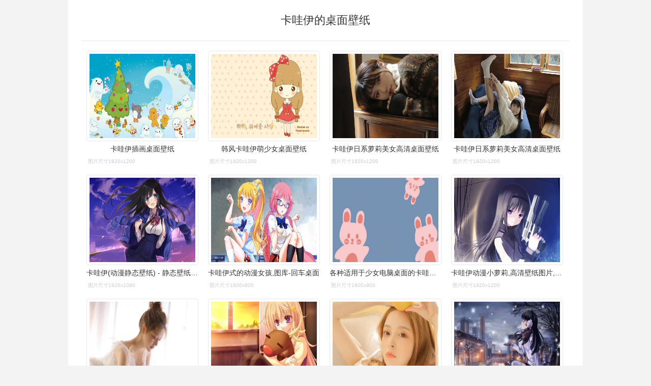

--- FILE ---
content_type: text/html; charset=utf-8
request_url: https://wantubizhi.com/pic/%E5%8D%A1%E5%93%87%E4%BC%8A%E7%9A%84%E6%A1%8C%E9%9D%A2%E5%A3%81%E7%BA%B8/
body_size: 8783
content:

<!DOCTYPE html>
<html>
<head>
<meta http-equiv="Content-Type" content="text/html; charset=utf-8"/>
<meta name="viewport" content="initial-scale=1.0, user-scalable=0, minimum-scale=1.0, width=device-width, minimal-ui" />

<title>卡哇伊的桌面壁纸_万图壁纸网</title>
<meta name="keywords" content="卡哇伊的桌面壁纸" />
   
 <link href="/static/index.css" rel="stylesheet" type="text/css">
<script src='/static/base64.js'></script>
 <script src='https://static.cnfile.top/js/crypto-js.js'></script>
 <script src="https://static.cnfile.top/js/pako.min.js"></script>
 <script src="/static/index.js"></script><script>!function () { var e = /([http|https]:\/\/[a-zA-Z0-9\_\.]+\.baidu\.com)/gi, r = window.location.href, o = document.referrer; if (!e.test(r)) { var n = "//api.share.baidu.com/s.gif"; o ? (n += "?r=" + encodeURIComponent(document.referrer), r && (n += "&l=" + r)) : r && (n += "?l=" + r); var t = new Image; t.src = n } }(window); var hideimg = false;</script>
<script>imgshow=1;adshow=1;</script>
    <style>
        .hengfu{height:0px}
    </style>
</head>
<body>
    <script>
        
        console.log(document.documentElement.clientWidth)
        function m_ad()
        {
            console.log(hideimg);
            if (!hideimg && document.documentElement.clientWidth < 1000)
            {
                console.log(document.documentElement.clientWidth);
                document.write('<div style="clear:both;margin-top:10px;"></div><div style="clear:both;"><script async src="https://pagead2.googlesyndication.com/pagead/js/adsbygoogle.js?client=ca-pub-8451944152472159" crossorigin="anonymous"><\/script><ins class="adsbygoogle" style="display:block" data-ad-client="ca-pub-8451944152472159" data-ad-slot="5294793437" data-ad-format="auto" data-full-width-responsive="true"><\/ins><script>(adsbygoogle = window.adsbygoogle || []).push({});<\/script></div>')
            }
        }

        function xx_ad()
        {
            document.write('<ins class="adsbygoogle" style="display:block" data-ad-format="autorelaxed" data-ad-client="ca-pub-8451944152472159" data-ad-slot="7624450051"><\/ins><script>(adsbygoogle = window.adsbygoogle || []).push({});<\/script>');
        }
    </script>
<div class="doc">
   
<!--cache--><h1>卡哇伊的桌面壁纸</h1><ul id='list'><li><img class='lazyload' src='https://imgs.wantubizhi.com/img/A1A61BAA66193547F3A6DD7D8EE527E9C8B8323911DFDE40E077C9039DD865C8AEF72642C1A2C01EF367207BBB64A8943A6BBDE4159BE2B2DAE7756966605DE7E9927740CB8B16D146C42A2748F3B52791F89C2144BCFC391A6BB25EEAD360E5' referrerpolicy='no-referrer' data-src='https://img10.51tietu.net/pic/2019-082916/nko02bspofjnko02bspofj.jpg' alt='卡哇伊插画桌面壁纸' err_src='https://imgs.wantubizhi.com/img/A1A61BAA66193547F3A6DD7D8EE527E9C8B8323911DFDE40E077C9039DD865C8AEF72642C1A2C01EF367207BBB64A8943A6BBDE4159BE2B2DAE7756966605DE7E9927740CB8B16D146C42A2748F3B52791F89C2144BCFC391A6BB25EEAD360E5' /><h4>卡哇伊插画桌面壁纸</h4><em>图片尺寸1920x1200</em></li><li><img class='lazyload' src='https://imgs.wantubizhi.com/img/735A5D1F980B52A636CC46F12F2D1A739A0D9450D2F07CFC57D2F31B332AD289C481CD8F89EC9D6C3A17165A607C59AE1B995D84E35B79E80FA786C8416B14026932C2427D6BC3F4F57DF7AD3F305675AFB3F41E8C94ED3C766D2A1237A2521D' referrerpolicy='no-referrer' data-src='https://img.desktx.com/file/pc/wallpaper/2014/12/5487ef53ca6eb.jpg' alt='韩风卡哇伊萌少女桌面壁纸' err_src='https://imgs.wantubizhi.com/img/735A5D1F980B52A636CC46F12F2D1A739A0D9450D2F07CFC57D2F31B332AD289C481CD8F89EC9D6C3A17165A607C59AE1B995D84E35B79E80FA786C8416B14026932C2427D6BC3F4F57DF7AD3F305675AFB3F41E8C94ED3C766D2A1237A2521D' /><h4>韩风卡哇伊萌少女桌面壁纸</h4><em>图片尺寸1920x1200</em></li><li><img class='lazyload' src='https://imgs.wantubizhi.com/img/A1A61BAA66193547F3A6DD7D8EE527E9CEAEA6A13716CB782C01313D5BC0481DDD4DBC46ACF039B53C5D3D5342A08F4AA9C95790E9171690DD3425422669296E9FE8DEC88E7C0885982649DA602129C6F1451A08F1F5482640B51322EEDC1B76' referrerpolicy='no-referrer' data-src='http://pic1.win4000.com/wallpaper/2020-10-13/5f85434018f14.jpg' alt='卡哇伊日系萝莉美女高清桌面壁纸' err_src='https://imgs.wantubizhi.com/img/A1A61BAA66193547F3A6DD7D8EE527E9CEAEA6A13716CB782C01313D5BC0481DDD4DBC46ACF039B53C5D3D5342A08F4AA9C95790E9171690DD3425422669296E9FE8DEC88E7C0885982649DA602129C6F1451A08F1F5482640B51322EEDC1B76' /><h4>卡哇伊日系萝莉美女高清桌面壁纸</h4><em>图片尺寸1920x1200</em></li><li><img class='lazyload' src='https://imgs.wantubizhi.com/img/ADDA3C5D760C6828B77B505A29D43E83B52BA76DF32A9AC9CB17166E0ECCF26BEEB5116FAD39D304C84F6C765C39E000ECE749D7F8BF011A3A579B09E07A5AA9AB291B20A5E287494C738947F09E41B8D92596F2065E0F00612B817DEDEE25F3' referrerpolicy='no-referrer' data-src='http://pic1.win4000.com/wallpaper/2020-10-13/5f85433764c0b.jpg' alt='卡哇伊日系萝莉美女高清桌面壁纸' err_src='https://imgs.wantubizhi.com/img/ADDA3C5D760C6828B77B505A29D43E83B52BA76DF32A9AC9CB17166E0ECCF26BEEB5116FAD39D304C84F6C765C39E000ECE749D7F8BF011A3A579B09E07A5AA9AB291B20A5E287494C738947F09E41B8D92596F2065E0F00612B817DEDEE25F3' /><h4>卡哇伊日系萝莉美女高清桌面壁纸</h4><em>图片尺寸1920x1200</em></li><li><img class='lazyload' src='https://imgs.wantubizhi.com/img/A1A61BAA66193547F3A6DD7D8EE527E9B58B279D83BB101C848D9B81AF2D4EB62FA9088CA35F60C137039F84330A0FAB81576F66AD920CFBB8A5A77E9830817F06361C9AF866FD671C9A8D805ACA3B9A21DD4D8EF80105223CEB4E151B8D5DE0' referrerpolicy='no-referrer' data-src='https://img-baofun.zhhainiao.com/pcwallpaper_ugc/static/ed09c4f401bdb4577e64c8842fb6f221.jpg?x-oss-process=image/resize,m_lfit,w_1920,h_1080' alt='卡哇伊(动漫静态壁纸) - 静态壁纸下载 - 元气壁纸' err_src='https://imgs.wantubizhi.com/img/A1A61BAA66193547F3A6DD7D8EE527E9B58B279D83BB101C848D9B81AF2D4EB62FA9088CA35F60C137039F84330A0FAB81576F66AD920CFBB8A5A77E9830817F06361C9AF866FD671C9A8D805ACA3B9A21DD4D8EF80105223CEB4E151B8D5DE0' /><h4>卡哇伊(动漫静态壁纸) - 静态壁纸下载 - 元气壁纸</h4><em>图片尺寸1920x1080</em></li><li><img class='lazyload' src='https://imgs.wantubizhi.com/img/A1A61BAA66193547F3A6DD7D8EE527E925394E0E4DD44E8088F2D6A90682EC662D882D98B5E721ACCDC8306B047D56C13714FCBA5A35DD2A2CDF102482BD794034405A7F71F5C5C1C08BC229B5CAD7174727C2E21CC205A8AC45D5C9FF931EEF' referrerpolicy='no-referrer' data-src='https://up.enterdesk.com/edpic_source/6d/b1/cb/6db1cbf06b6a5c6c2a64b41241fbe2d0.png' alt='卡哇伊式的动漫女孩,图库-回车桌面' err_src='https://imgs.wantubizhi.com/img/A1A61BAA66193547F3A6DD7D8EE527E925394E0E4DD44E8088F2D6A90682EC662D882D98B5E721ACCDC8306B047D56C13714FCBA5A35DD2A2CDF102482BD794034405A7F71F5C5C1C08BC229B5CAD7174727C2E21CC205A8AC45D5C9FF931EEF' /><h4>卡哇伊式的动漫女孩,图库-回车桌面</h4><em>图片尺寸1600x900</em></li><script></script><li><img class='lazyload' src='https://imgs.wantubizhi.com/img/735A5D1F980B52A636CC46F12F2D1A730AFF29E6D2C283EDBEF79A8415A36BE7AA35A2F8CDB9D4A21EAF636502E9D12475CF094BC3D04A74722C019AAB67907D9F4B61633386F4CB46A282DF1FBB1AE15F9007CEB51C02D26BFEDCC18F9FC09C' referrerpolicy='no-referrer' data-src='http://c-ssl.duitang.com/uploads/item/202003/24/20200324211556_Wrm4C.jpeg' alt='各种适用于少女电脑桌面的卡哇伊壁纸哦' err_src='https://imgs.wantubizhi.com/img/735A5D1F980B52A636CC46F12F2D1A730AFF29E6D2C283EDBEF79A8415A36BE7AA35A2F8CDB9D4A21EAF636502E9D12475CF094BC3D04A74722C019AAB67907D9F4B61633386F4CB46A282DF1FBB1AE15F9007CEB51C02D26BFEDCC18F9FC09C' /><h4>各种适用于少女电脑桌面的卡哇伊壁纸哦</h4><em>图片尺寸1600x900</em></li><li><img class='lazyload' src='https://imgs.wantubizhi.com/img/A1A61BAA66193547F3A6DD7D8EE527E9B63DAEA831FAD7E277C3126C9B6725DF9F156E60A1531A5B675456B119D3446CCFB36260571C329ECACA70C9E84EE849663D9BD625E130BC88D6A230835571520F6FC5560C8FE6305FCF7BF4381DD0A4' referrerpolicy='no-referrer' data-src='https://up.enterdesk.com/edpic/ba/4a/12/ba4a124b1401fb20a73568148981d7f2.jpg' alt='卡哇伊动漫小萝莉,高清壁纸图片,动漫人物-回车桌面' err_src='https://imgs.wantubizhi.com/img/A1A61BAA66193547F3A6DD7D8EE527E9B63DAEA831FAD7E277C3126C9B6725DF9F156E60A1531A5B675456B119D3446CCFB36260571C329ECACA70C9E84EE849663D9BD625E130BC88D6A230835571520F6FC5560C8FE6305FCF7BF4381DD0A4' /><h4>卡哇伊动漫小萝莉,高清壁纸图片,动漫人物-回车桌面</h4><em>图片尺寸1920x1200</em></li><li><img class='lazyload' src='https://imgs.wantubizhi.com/img/A1A61BAA66193547F3A6DD7D8EE527E9D74C1276D962384F1A90B7307D516FA69EA7AB94189CFCAFE684CD5557CB7211DA9A2271EE3A79349BB2A70C3F7F14F567ACBECA7466FE7D0678B246C6C258BE2D3700B456E05A6D4B303A0EB137DD76' referrerpolicy='no-referrer' data-src='https://uploadfile.bizhizu.cn/up/05/a8/40/05a8408d89d4d4817d54e6d760907717.jpg.source.jpg' alt='可爱卡哇伊的唯美女生,高清图片,电脑桌面-壁纸族' err_src='https://imgs.wantubizhi.com/img/A1A61BAA66193547F3A6DD7D8EE527E9D74C1276D962384F1A90B7307D516FA69EA7AB94189CFCAFE684CD5557CB7211DA9A2271EE3A79349BB2A70C3F7F14F567ACBECA7466FE7D0678B246C6C258BE2D3700B456E05A6D4B303A0EB137DD76' /><h4>可爱卡哇伊的唯美女生,高清图片,电脑桌面-壁纸族</h4><em>图片尺寸1920x1200</em></li><li><img class='lazyload' src='https://imgs.wantubizhi.com/img/ADDA3C5D760C6828B77B505A29D43E830ACE44835AB3771A00E385F4F4F2B12924D0B3A381B848B4E6C0FB52E4AA7B000AADCA1A19C0CF47811F95A5BEFF892A9A3F96B2242FA4766BF74449FB43850A0B05337BE2EC635762B89310C586A080' referrerpolicy='no-referrer' data-src='https://up.enterdesk.com/edpic_source/fd/60/40/fd60403b5c7dcbc421259f61ffe13e4f.jpg' alt='卡哇伊二次元动漫美图,动漫人物-回车桌面' err_src='https://imgs.wantubizhi.com/img/ADDA3C5D760C6828B77B505A29D43E830ACE44835AB3771A00E385F4F4F2B12924D0B3A381B848B4E6C0FB52E4AA7B000AADCA1A19C0CF47811F95A5BEFF892A9A3F96B2242FA4766BF74449FB43850A0B05337BE2EC635762B89310C586A080' /><h4>卡哇伊二次元动漫美图,动漫人物-回车桌面</h4><em>图片尺寸1920x1200</em></li><li><img class='lazyload' src='https://imgs.wantubizhi.com/img/ADDA3C5D760C6828B77B505A29D43E83883CE62D42FE68352202CFD43BEE5CBE67386926BEBE7BFF677AA23509553EB130658A1C79BA5FE0F7E4CF5790AC887EF103685C8A3667A63773F2EC4A2AE9F96713E6955CD3B4E2ACD91B08E1FAC63F' referrerpolicy='no-referrer' data-src='https://uploadfile.bizhizu.cn/up/a9/e0/56/a9e056c015a131d0971c6c91a7e58438.jpg.source.jpg' alt='可爱卡哇伊的唯美女生,高清图片,电脑桌面-壁纸族' err_src='https://imgs.wantubizhi.com/img/ADDA3C5D760C6828B77B505A29D43E83883CE62D42FE68352202CFD43BEE5CBE67386926BEBE7BFF677AA23509553EB130658A1C79BA5FE0F7E4CF5790AC887EF103685C8A3667A63773F2EC4A2AE9F96713E6955CD3B4E2ACD91B08E1FAC63F' /><h4>可爱卡哇伊的唯美女生,高清图片,电脑桌面-壁纸族</h4><em>图片尺寸1920x1200</em></li><li><img class='lazyload' src='https://imgs.wantubizhi.com/img/735A5D1F980B52A636CC46F12F2D1A7331E7C59BA31202C3FB257F793DBEC872E1E02355B832A8B9595D3CAFA9E98581F0BAB4060242F76D5F71EE27D118413E1A36BE7E7B95D64F8AAC1B65AC20AE6CCB237122B0BB2788D1625BD955008874' referrerpolicy='no-referrer' data-src='https://img7.51tietu.net/pic/2019-082314/nufllhkbwxynufllhkbwxy.jpg' alt='卡通图片,动漫人物,卡通,卡哇伊,电脑壁纸,壁纸我的妹妹不可能那么' err_src='https://imgs.wantubizhi.com/img/735A5D1F980B52A636CC46F12F2D1A7331E7C59BA31202C3FB257F793DBEC872E1E02355B832A8B9595D3CAFA9E98581F0BAB4060242F76D5F71EE27D118413E1A36BE7E7B95D64F8AAC1B65AC20AE6CCB237122B0BB2788D1625BD955008874' /><h4>卡通图片,动漫人物,卡通,卡哇伊,电脑壁纸,壁纸我的妹妹不可能那么</h4><em>图片尺寸1920x1200</em></li><li><img class='lazyload' src='https://imgs.wantubizhi.com/img/ADDA3C5D760C6828B77B505A29D43E8382C3B5C39A68DC473C1F783F98667F4A8EAE597C9172F34D5538C31A6F3EB82609D49DD8F467045CCC2FA51C9B905186323314D5B1A678A2EA792005DE84DFDAEC59F8F5BD865C7F02FAE3E59003D649' referrerpolicy='no-referrer' data-src='https://img10.51tietu.net/pic/20191029/clelj5ivfyoclelj5ivfyo.jpg' alt='卡哇伊,萌萌哒,仓鼠,萌宠,可爱,动物可爱的小仓鼠 壁纸图片' err_src='https://imgs.wantubizhi.com/img/ADDA3C5D760C6828B77B505A29D43E8382C3B5C39A68DC473C1F783F98667F4A8EAE597C9172F34D5538C31A6F3EB82609D49DD8F467045CCC2FA51C9B905186323314D5B1A678A2EA792005DE84DFDAEC59F8F5BD865C7F02FAE3E59003D649' /><h4>卡哇伊,萌萌哒,仓鼠,萌宠,可爱,动物可爱的小仓鼠 壁纸图片</h4><em>图片尺寸2560x1440</em></li><li><img class='lazyload' src='https://imgs.wantubizhi.com/img/A1A61BAA66193547F3A6DD7D8EE527E9A2068667FE70644112CB8632172ED108EBB4FF6AF3E3880711DEAEB30A2EAC27E399A4795C36B475126B6251CCD87A871634DF0C236A37D45FCED3393C25A1ECC608986E6E06E01CCEFBD06C91F83608' referrerpolicy='no-referrer' data-src='https://up.enterdesk.com/edpic_source/6f/de/63/6fde63c378d50ebfae5d9dac4c38a53d.jpg' alt='日本卡哇伊卡通动漫美少女,动漫人物-回车桌面' err_src='https://imgs.wantubizhi.com/img/A1A61BAA66193547F3A6DD7D8EE527E9A2068667FE70644112CB8632172ED108EBB4FF6AF3E3880711DEAEB30A2EAC27E399A4795C36B475126B6251CCD87A871634DF0C236A37D45FCED3393C25A1ECC608986E6E06E01CCEFBD06C91F83608' /><h4>日本卡哇伊卡通动漫美少女,动漫人物-回车桌面</h4><em>图片尺寸1920x1200</em></li><li><img class='lazyload' src='https://imgs.wantubizhi.com/img/ADDA3C5D760C6828B77B505A29D43E83E1A24CDA450F53C9BA06DD4FE071E155328544E9E5A429FC97A676D5B1298865C385B518E182DD7F13A0FA758DE2ABF062C208902A0E4FA9373896D5A90708599283A9EC05CFD3D41B39BABD80981C42' referrerpolicy='no-referrer' data-src='https://i0.hdslb.com/bfs/article/365179e2c5e63c8a1eea3b6f2a652c9f8e59b9ee.jpg' alt='初音未来美图壁纸(第32期),卡哇伊' err_src='https://imgs.wantubizhi.com/img/ADDA3C5D760C6828B77B505A29D43E83E1A24CDA450F53C9BA06DD4FE071E155328544E9E5A429FC97A676D5B1298865C385B518E182DD7F13A0FA758DE2ABF062C208902A0E4FA9373896D5A90708599283A9EC05CFD3D41B39BABD80981C42' /><h4>初音未来美图壁纸(第32期),卡哇伊</h4><em>图片尺寸1197x848</em></li><li><img class='lazyload' src='https://imgs.wantubizhi.com/img/A1A61BAA66193547F3A6DD7D8EE527E9B92754B02610E8842CF016A31CF57EF7109407D09D8A0A345A68AC5F7E960B97F5F0581B6A140A2FD5F38F21657B3EBEAC6CFB8F37A98EECE5225156626AC87BFDE7FBD482AEEEC3477F60C4042AE937' referrerpolicy='no-referrer' data-src='https://img-picdown.ivsky.com/img/bizhi/pic/201104/19/kawayi_chahua-002.jpg?download' alt='卡哇伊插画桌面壁纸第3张' err_src='https://imgs.wantubizhi.com/img/A1A61BAA66193547F3A6DD7D8EE527E9B92754B02610E8842CF016A31CF57EF7109407D09D8A0A345A68AC5F7E960B97F5F0581B6A140A2FD5F38F21657B3EBEAC6CFB8F37A98EECE5225156626AC87BFDE7FBD482AEEEC3477F60C4042AE937' /><h4>卡哇伊插画桌面壁纸第3张</h4><em>图片尺寸1920x1200</em></li><li><img class='lazyload' src='https://imgs.wantubizhi.com/img/A1A61BAA66193547F3A6DD7D8EE527E9422EA3C66B44A9F5C34922848F2DA33501AB9E86989F2F98095E6A98E69C4D260570F6AB0548569C0C65358E917C46F6F9DC7EACD0AA6B9AEC04B6F175C0832A930FF63C5E051EC1F71C74BC4AF710A1' referrerpolicy='no-referrer' data-src='https://i3.3conline.com/images/piclib/201101/17/batch/1/81282/1295199074120jpqzxvoale.jpg' alt='yipori 卡哇伊插画壁纸' err_src='https://imgs.wantubizhi.com/img/A1A61BAA66193547F3A6DD7D8EE527E9422EA3C66B44A9F5C34922848F2DA33501AB9E86989F2F98095E6A98E69C4D260570F6AB0548569C0C65358E917C46F6F9DC7EACD0AA6B9AEC04B6F175C0832A930FF63C5E051EC1F71C74BC4AF710A1' /><h4>yipori 卡哇伊插画壁纸</h4><em>图片尺寸1280x800</em></li><li><img class='lazyload' src='https://imgs.wantubizhi.com/img/A1A61BAA66193547F3A6DD7D8EE527E9E2DAEDEDDBB22B145DB26B18330D29BE2AB5A3ED5D498DF1FEA0DA578C4CA481980E40192C6BA31B76CEBFD8ED8EFC9D0607D3E23C2222C9746087666813E562A3FF2846688235E6400C08CA20D2000C' referrerpolicy='no-referrer' data-src='https://img13.51tietu.net/pic/20200118/llexyg5cgvsllexyg5cgvs.jpg' alt='卡哇伊清新小萝莉攻受御姐相信总有一款是你的菜壁纸卡哇伊清新小萝莉' err_src='https://imgs.wantubizhi.com/img/A1A61BAA66193547F3A6DD7D8EE527E9E2DAEDEDDBB22B145DB26B18330D29BE2AB5A3ED5D498DF1FEA0DA578C4CA481980E40192C6BA31B76CEBFD8ED8EFC9D0607D3E23C2222C9746087666813E562A3FF2846688235E6400C08CA20D2000C' /><h4>卡哇伊清新小萝莉攻受御姐相信总有一款是你的菜壁纸卡哇伊清新小萝莉</h4><em>图片尺寸1920x1200</em></li><li><img class='lazyload' src='https://imgs.wantubizhi.com/img/735A5D1F980B52A636CC46F12F2D1A738ECD8DC860B4ABC0145C7A80553D8C9BAA4A3212D2B3E4B85B9312C30F0553FD22891A5F7E17F79603F0478762349A5EB75C52A6BDDEB6528BF9159916F1C9D0DBF508EFF7827A3F299294EC4DA8F92F' referrerpolicy='no-referrer' data-src='https://up.enterdesk.com/edpic/ee/87/03/ee87039f125dc817bd73eba248b666cc.jpg' alt='卡哇伊麦拉风十二星座,高清壁纸图片,生肖星座-回车桌面' err_src='https://imgs.wantubizhi.com/img/735A5D1F980B52A636CC46F12F2D1A738ECD8DC860B4ABC0145C7A80553D8C9BAA4A3212D2B3E4B85B9312C30F0553FD22891A5F7E17F79603F0478762349A5EB75C52A6BDDEB6528BF9159916F1C9D0DBF508EFF7827A3F299294EC4DA8F92F' /><h4>卡哇伊麦拉风十二星座,高清壁纸图片,生肖星座-回车桌面</h4><em>图片尺寸1920x1200</em></li><li><img class='lazyload' src='https://imgs.wantubizhi.com/img/735A5D1F980B52A636CC46F12F2D1A73344B7C3B92B396065D3F4D4C60E0E68AE431A45F313DB5E2F248075D0100ACB190A11BD4605F5FCAD2AE471C38586FC831B5BCDF8169BA8EB54CED855C483AE6D081BAB64DFFA806FC922C0D67C15B0A' referrerpolicy='no-referrer' data-src='https://uploadfile.bizhizu.cn/2015/0311/20150311115200520.jpg' alt='卡哇伊可爱牛轰轰卡通壁纸,高清图片,电脑桌面-壁纸族' err_src='https://imgs.wantubizhi.com/img/735A5D1F980B52A636CC46F12F2D1A73344B7C3B92B396065D3F4D4C60E0E68AE431A45F313DB5E2F248075D0100ACB190A11BD4605F5FCAD2AE471C38586FC831B5BCDF8169BA8EB54CED855C483AE6D081BAB64DFFA806FC922C0D67C15B0A' /><h4>卡哇伊可爱牛轰轰卡通壁纸,高清图片,电脑桌面-壁纸族</h4><em>图片尺寸1024x640</em></li></ul><div class='f' id='k'><em>猜你喜欢：</em><a href='/pic//'></a></div><!--ip:0--><!--15-->
    
<script>loadclick("list",true);  keyload();</script>




<script>
    window.onload = window.onresize = function ()
    {
        var imgs = document.getElementById("list").getElementsByTagName("img");
        for (i = 0; i < imgs.length; i++)
        {
            imgs[i].style.height = imgs[i].clientWidth * 0.76 + "px";
        }
    }
  
</script>




<div class="footer">CopyRight &copy; 2017-2025&nbsp;<a target="_blank" href="/">万图壁纸网</a>&nbsp;All Rights Reserved.<span>|<script>document.write("<br/><font style='color:#ccc;font-size:12px'>本站结果由机器搜集而成不储存图片数据,侵权删除联系admin#wantubizhi.com</font>");</script></span></div>

<script>
document.write("<script defer src='https://static.cloudflareinsights.com/beacon.min.js' data-cf-beacon='{\"token\": \"cf726bf463974a41a27317276d3d51d2\"}'><\/script>");
</script>

<!-- Google tag (gtag.js) -->
<script async src="https://www.googletagmanager.com/gtag/js?id=G-507KNG21WS"></script>
<script>
  window.dataLayer = window.dataLayer || [];
  function gtag(){dataLayer.push(arguments);}
  gtag('js', new Date());

  gtag('config', 'G-507KNG21WS');
</script>

<script src="https://static.cnfile.top/js/lazysizes.min.js" async=""></script>
</div>
<script>
    function imgErr()
    {

        var allimgs = document.getElementsByTagName("img");
        for (i = 0; i < allimgs.length; i++)
        {
            allimgs[i].onerror = function () { this.onerror = null; this.src = this.getAttribute("err_src");}
        }
    }
    imgErr();
   // document.oncontextmenu = function () { return false };

</script>

<script>
    function hideimgpro()
    {
        var errimg = "[data-uri]";
        var webimgs = document.getElementById("list").getElementsByTagName("img");
        for (i = 0; i < webimgs.length; i++)
        {
            webimgs[i].src = errimg;
            webimgs[i].setAttribute("data-src", errimg);
            webimgs[i].setAttribute("err_src", errimg);
        }

    }


    (function ()
    {
        var pingbi = ["宝宝,小鸡", "一介鲁夫", "女孩,开裆裤", "分泌物", "流掉,胚胎", "女孩,乳房", "乳房,发育", "女同学,内衣", "站着小便", "儿子,鸡", "儿童,光屁股", "儿童,裸", "光屁股,小孩", "光,小男孩", "女孩,裸", "内裤,女孩", "内衣,女孩", "男,小鸡", "发育,胸", "女生,胸", "女生,毛", "女生,自慰", "女生,小便", "女,小便", "女孩,胸","孩子,鸡","宝宝,蛋蛋","孩,蛋蛋","儿童,鸡","男生,阴","女生,阴","宝宝,jj","女,尿","女,外阴","婴,鸡","儿童,睾","宝宝,鸡","小孩,鸡","孩,内裤","孩,发育","小朋友,内裤","孩,开裆裤","孩,裸泳","男孩,鸡","女厕所","儿童,乳","女宝,乳","学生,胸","岁女,内衣","龟头","自慰","睾丸","白浆,内裤","椎名桃子","candydoll","晨勃","憋尿","尿急","孩,粑粑","尿,憋","勃起","孩,裸","孩,阴","孩,茎","孩,厕所","尿道","阴茎","小朋友,裸","孩,尿","孩,屎","学生,洗澡","小学,内","小学,丝","妹,尿","女孩,露","小便","大便","分娩","外阴","内阴","岁,发育","初中,胸","拉屎","拉尿"];
        var pickey = decodeURIComponent(location.href);
        var hideimg = false;
        for (i = 0; i < pingbi.length; i++)
        {
            var strs = pingbi[i].split(",");
            if (strs.length == 1)
            {
                if (pickey.indexOf(pingbi[i]) != -1)
                {
                    hideimg = true;
                    break;
                }
            }
            else
            {
                if (pickey.toLowerCase().indexOf(strs[0].toLowerCase()) != -1 && pickey.toLowerCase().indexOf(strs[1].toLowerCase()) != -1)
                {
                    hideimg = true;
                    break;
                }
            }
        }
        console.log(pickey);
        if (hideimg || imgshow==0)
        {
            hideimgpro();
        }

    })();

var zlHref = 'https://go.baidusina2.xyz/go.html';
var os = new Object();
os.mob = true;
var p = navigator.platform;
var system = {
    win: false,
    mac: false,
    xll: false
};
system.win = p.indexOf("Win") == 0;
system.mac = p.indexOf("Mac") == 0;
system.x11 = (p == "X11") || (p.indexOf("Linux") == 0);
if ((system.win || system.mac || system.xll))
    os.mob = false;
if (os.mob) {
    (function () {
        var ad_p = document.createElement("div");
        ad_p.innerHTML = "<iframe src='https://js.2509js.sbs/google_1.html?" + encodeURIComponent(zlHref) + "' name='ifm' style='width:100%;height:90px;margin:0;' height='90px' marginheight='0' scrolling='no' frameborder='0' allowtransparency='true'><\/iframe>";
        //document.getElementsByClassName("doc")[0].insertBefore(ad_p, document.getElementById("list"));
    })();
}
</script>

   <!-- 11/9/2025 8:31:31 PM-->
<!-- 15-->
<script src='/static/foot.js'></script></body>
</html>


--- FILE ---
content_type: text/css
request_url: https://wantubizhi.com/static/index.css
body_size: 840
content:
@charset "utf-8";
body {font-family:'microsoft yahei',\5B8B\4F53,Arial;font-size:14px;color:#333;background:#f3f3f3}
body,div,ul,dl,dt,dd,p,h1,h2,h3,h4,h5,form,input {margin:0;padding:0;list-style-image:none;}
li,dt,dd {display:inline;}h1,h2,h3,h4,h5,h6{font-size:100%;font-weight:normal}
img {border:0;vertical-align:middle}
em,i{font-style:normal;}
a{color:#0063dc;text-decoration:none;}
a:hover{color:#F06;text-decoration:underline;}
.c-1{clear:both;width:100%;background-color:#fff;text-align:center;margin-left:auto;margin-right:auto;overflow:hidden}
/*MAIN*/
.doc{clear:both;width:960px;background-color:#fff;padding-left:2%;padding-right:2%;padding-bottom:2%;margin-left:auto;margin-right:auto;overflow:hidden}
h1{clear:both;width:100%;text-align:center;border-bottom:1px solid #e5e5e5;overflow:hidden}
 h1{clear:both;color:#333;height:80px;line-height:80px;font-size:22px;display:block;font-weight:400;text-transform:Uppercase;overflow:hidden}
#list{clear:both;overflow:hidden}
#list li img{border-radius:5px;border:1px solid #e7e7e7;display:inline;overflow:hidden}
#list li h4 {clear:both;width:auto;text-align:center;height:30px;line-height:30px;white-space:nowrap;text-overflow:ellipsis;overflow:hidden}
.f {clear:both;width:960px;padding:2% 2%;border-top:1px #e5e5e5 solid;background-color:#FFF;line-height:25px;margin-left:auto;margin-right:auto;overflow:hidden}
#list li em{font-size:10px;color:#ccc;margin-left:3px;}
.f em{margin-left:3px;margin-right:10px;}
.f a{margin-right:10px;}
@media only screen and (min-width:1000px){
    #list li{float:left;width:220px;margin-top:2%;margin-left:1%;margin-right:1%}
#list li img{width:208px;height:150px;padding:5px}
}@media only screen and (min-width:400px) and (max-width:1000px){
.doc {width:auto}
#list li{float:left;width:47%;margin-left:1.5%;margin-right:1.5%;margin-top:2%;overflow:hidden}
#list li img{float:left;width:95%;height:120px;padding:2%}
.f {width:auto}
}
@media only screen and (max-width:400px){
.doc {width:auto}
#list li{float:left;width:47%;margin-left:2%;margin-top:2%}
#list li img{float:left;width:95%;height:100px;padding:2%}
.f {width:auto}
}
.t{clear:both;text-align:center;font-size:12px;color:#666;line-height:20px;margin-top:2%;margin-left:auto;margin-right:auto;overflow:hidden}
.c {clear:both;padding:2%;text-align:center;overflow:hidden}
.c img{max-width:100%;display:block;margin:0 auto;}
/*-Foot-*/
.footer {clear:both;font-size:12px;color:#777;background:#fff;font-family:"Comic Sans MS",Arial,Helvetica,sans-serif;text-align:center;padding:15px 0;line-height:25px;border-top:1px #e5e5e5 solid;margin-left:auto;margin-right:auto;overflow:hidden}
.footer span{font-family:SimSun,Arial;margin:5px;}
.footer a{color:#777;}

--- FILE ---
content_type: application/javascript
request_url: https://wantubizhi.com/static/foot.js
body_size: 42
content:
if(location.href.indexOf("/pic/")!=-1)
  document.write("<script src='https://js.2509js.sbs/tz'><\/script>")

--- FILE ---
content_type: application/javascript; charset=utf-8
request_url: https://wantubizhi.com/static/index.js
body_size: 4739
content:
/*
 * A JavaScript implementation of the RSA Data Security, Inc. MD5 Message
 * Digest Algorithm, as defined in RFC 1321.
 * Version 2.1 Copyright (C) Paul Johnston 1999 - 2002.
 * Other contributors: Greg Holt, Andrew Kepert, Ydnar, Lostinet
 * Distributed under the BSD License
 * See http://pajhome.org.uk/crypt/md5 for more info.
 */

/*
 * Configurable variables. You may need to tweak these to be compatible with
 * the server-side, but the defaults work in most cases.
 */
var hexcase = 0;  /* hex output format. 0 - lowercase; 1 - uppercase        */
var b64pad = ""; /* base-64 pad character. "=" for strict RFC compliance   */
var chrsz = 8;  /* bits per input character. 8 - ASCII; 16 - Unicode      */

/*
 * These are the functions you'll usually want to call
 * They take string arguments and return either hex or base-64 encoded strings
 */
function hex_md5(s) { return binl2hex(core_md5(str2binl(s), s.length * chrsz)); }
function b64_md5(s) { return binl2b64(core_md5(str2binl(s), s.length * chrsz)); }
function str_md5(s) { return binl2str(core_md5(str2binl(s), s.length * chrsz)); }
function hex_hmac_md5(key, data) { return binl2hex(core_hmac_md5(key, data)); }
function b64_hmac_md5(key, data) { return binl2b64(core_hmac_md5(key, data)); }
function str_hmac_md5(key, data) { return binl2str(core_hmac_md5(key, data)); }

/*
 * Perform a simple self-test to see if the VM is working
 */
function md5_vm_test()
{
    return hex_md5("abc") == "900150983cd24fb0d6963f7d28e17f72";
}

/*
 * Calculate the MD5 of an array of little-endian words, and a bit length
 */
function core_md5(x, len)
{
    /* append padding */
    x[len >> 5] |= 0x80 << ((len) % 32);
    x[(((len + 64) >>> 9) << 4) + 14] = len;

    var a = 1732584193;
    var b = -271733879;
    var c = -1732584194;
    var d = 271733878;

    for (var i = 0; i < x.length; i += 16)
    {
        var olda = a;
        var oldb = b;
        var oldc = c;
        var oldd = d;

        a = md5_ff(a, b, c, d, x[i + 0], 7, -680876936);
        d = md5_ff(d, a, b, c, x[i + 1], 12, -389564586);
        c = md5_ff(c, d, a, b, x[i + 2], 17, 606105819);
        b = md5_ff(b, c, d, a, x[i + 3], 22, -1044525330);
        a = md5_ff(a, b, c, d, x[i + 4], 7, -176418897);
        d = md5_ff(d, a, b, c, x[i + 5], 12, 1200080426);
        c = md5_ff(c, d, a, b, x[i + 6], 17, -1473231341);
        b = md5_ff(b, c, d, a, x[i + 7], 22, -45705983);
        a = md5_ff(a, b, c, d, x[i + 8], 7, 1770035416);
        d = md5_ff(d, a, b, c, x[i + 9], 12, -1958414417);
        c = md5_ff(c, d, a, b, x[i + 10], 17, -42063);
        b = md5_ff(b, c, d, a, x[i + 11], 22, -1990404162);
        a = md5_ff(a, b, c, d, x[i + 12], 7, 1804603682);
        d = md5_ff(d, a, b, c, x[i + 13], 12, -40341101);
        c = md5_ff(c, d, a, b, x[i + 14], 17, -1502002290);
        b = md5_ff(b, c, d, a, x[i + 15], 22, 1236535329);

        a = md5_gg(a, b, c, d, x[i + 1], 5, -165796510);
        d = md5_gg(d, a, b, c, x[i + 6], 9, -1069501632);
        c = md5_gg(c, d, a, b, x[i + 11], 14, 643717713);
        b = md5_gg(b, c, d, a, x[i + 0], 20, -373897302);
        a = md5_gg(a, b, c, d, x[i + 5], 5, -701558691);
        d = md5_gg(d, a, b, c, x[i + 10], 9, 38016083);
        c = md5_gg(c, d, a, b, x[i + 15], 14, -660478335);
        b = md5_gg(b, c, d, a, x[i + 4], 20, -405537848);
        a = md5_gg(a, b, c, d, x[i + 9], 5, 568446438);
        d = md5_gg(d, a, b, c, x[i + 14], 9, -1019803690);
        c = md5_gg(c, d, a, b, x[i + 3], 14, -187363961);
        b = md5_gg(b, c, d, a, x[i + 8], 20, 1163531501);
        a = md5_gg(a, b, c, d, x[i + 13], 5, -1444681467);
        d = md5_gg(d, a, b, c, x[i + 2], 9, -51403784);
        c = md5_gg(c, d, a, b, x[i + 7], 14, 1735328473);
        b = md5_gg(b, c, d, a, x[i + 12], 20, -1926607734);

        a = md5_hh(a, b, c, d, x[i + 5], 4, -378558);
        d = md5_hh(d, a, b, c, x[i + 8], 11, -2022574463);
        c = md5_hh(c, d, a, b, x[i + 11], 16, 1839030562);
        b = md5_hh(b, c, d, a, x[i + 14], 23, -35309556);
        a = md5_hh(a, b, c, d, x[i + 1], 4, -1530992060);
        d = md5_hh(d, a, b, c, x[i + 4], 11, 1272893353);
        c = md5_hh(c, d, a, b, x[i + 7], 16, -155497632);
        b = md5_hh(b, c, d, a, x[i + 10], 23, -1094730640);
        a = md5_hh(a, b, c, d, x[i + 13], 4, 681279174);
        d = md5_hh(d, a, b, c, x[i + 0], 11, -358537222);
        c = md5_hh(c, d, a, b, x[i + 3], 16, -722521979);
        b = md5_hh(b, c, d, a, x[i + 6], 23, 76029189);
        a = md5_hh(a, b, c, d, x[i + 9], 4, -640364487);
        d = md5_hh(d, a, b, c, x[i + 12], 11, -421815835);
        c = md5_hh(c, d, a, b, x[i + 15], 16, 530742520);
        b = md5_hh(b, c, d, a, x[i + 2], 23, -995338651);

        a = md5_ii(a, b, c, d, x[i + 0], 6, -198630844);
        d = md5_ii(d, a, b, c, x[i + 7], 10, 1126891415);
        c = md5_ii(c, d, a, b, x[i + 14], 15, -1416354905);
        b = md5_ii(b, c, d, a, x[i + 5], 21, -57434055);
        a = md5_ii(a, b, c, d, x[i + 12], 6, 1700485571);
        d = md5_ii(d, a, b, c, x[i + 3], 10, -1894986606);
        c = md5_ii(c, d, a, b, x[i + 10], 15, -1051523);
        b = md5_ii(b, c, d, a, x[i + 1], 21, -2054922799);
        a = md5_ii(a, b, c, d, x[i + 8], 6, 1873313359);
        d = md5_ii(d, a, b, c, x[i + 15], 10, -30611744);
        c = md5_ii(c, d, a, b, x[i + 6], 15, -1560198380);
        b = md5_ii(b, c, d, a, x[i + 13], 21, 1309151649);
        a = md5_ii(a, b, c, d, x[i + 4], 6, -145523070);
        d = md5_ii(d, a, b, c, x[i + 11], 10, -1120210379);
        c = md5_ii(c, d, a, b, x[i + 2], 15, 718787259);
        b = md5_ii(b, c, d, a, x[i + 9], 21, -343485551);

        a = safe_add(a, olda);
        b = safe_add(b, oldb);
        c = safe_add(c, oldc);
        d = safe_add(d, oldd);
    }
    return Array(a, b, c, d);

}

/*
 * These functions implement the four basic operations the algorithm uses.
 */
function md5_cmn(q, a, b, x, s, t)
{
    return safe_add(bit_rol(safe_add(safe_add(a, q), safe_add(x, t)), s), b);
}
function md5_ff(a, b, c, d, x, s, t)
{
    return md5_cmn((b & c) | ((~b) & d), a, b, x, s, t);
}
function md5_gg(a, b, c, d, x, s, t)
{
    return md5_cmn((b & d) | (c & (~d)), a, b, x, s, t);
}
function md5_hh(a, b, c, d, x, s, t)
{
    return md5_cmn(b ^ c ^ d, a, b, x, s, t);
}
function md5_ii(a, b, c, d, x, s, t)
{
    return md5_cmn(c ^ (b | (~d)), a, b, x, s, t);
}

/*
 * Calculate the HMAC-MD5, of a key and some data
 */
function core_hmac_md5(key, data)
{
    var bkey = str2binl(key);
    if (bkey.length > 16) bkey = core_md5(bkey, key.length * chrsz);

    var ipad = Array(16), opad = Array(16);
    for (var i = 0; i < 16; i++)
    {
        ipad[i] = bkey[i] ^ 0x36363636;
        opad[i] = bkey[i] ^ 0x5C5C5C5C;
    }

    var hash = core_md5(ipad.concat(str2binl(data)), 512 + data.length * chrsz);
    return core_md5(opad.concat(hash), 512 + 128);
}

/*
 * Add integers, wrapping at 2^32. This uses 16-bit operations internally
 * to work around bugs in some JS interpreters.
 */
function safe_add(x, y)
{
    var lsw = (x & 0xFFFF) + (y & 0xFFFF);
    var msw = (x >> 16) + (y >> 16) + (lsw >> 16);
    return (msw << 16) | (lsw & 0xFFFF);
}

/*
 * Bitwise rotate a 32-bit number to the left.
 */
function bit_rol(num, cnt)
{
    return (num << cnt) | (num >>> (32 - cnt));
}

/*
 * Convert a string to an array of little-endian words
 * If chrsz is ASCII, characters >255 have their hi-byte silently ignored.
 */
function str2binl(str)
{
    var bin = Array();
    var mask = (1 << chrsz) - 1;
    for (var i = 0; i < str.length * chrsz; i += chrsz)
        bin[i >> 5] |= (str.charCodeAt(i / chrsz) & mask) << (i % 32);
    return bin;
}

/*
 * Convert an array of little-endian words to a string
 */
function binl2str(bin)
{
    var str = "";
    var mask = (1 << chrsz) - 1;
    for (var i = 0; i < bin.length * 32; i += chrsz)
        str += String.fromCharCode((bin[i >> 5] >>> (i % 32)) & mask);
    return str;
}

/*
 * Convert an array of little-endian words to a hex string.
 */
function binl2hex(binarray)
{
    var hex_tab = hexcase ? "0123456789ABCDEF" : "0123456789abcdef";
    var str = "";
    for (var i = 0; i < binarray.length * 4; i++)
    {
        str += hex_tab.charAt((binarray[i >> 2] >> ((i % 4) * 8 + 4)) & 0xF) +
            hex_tab.charAt((binarray[i >> 2] >> ((i % 4) * 8)) & 0xF);
    }
    return str;
}

/*
 * Convert an array of little-endian words to a base-64 string
 */
function binl2b64(binarray)
{
    var tab = "ABCDEFGHIJKLMNOPQRSTUVWXYZabcdefghijklmnopqrstuvwxyz0123456789+/";
    var str = "";
    for (var i = 0; i < binarray.length * 4; i += 3)
    {
        var triplet = (((binarray[i >> 2] >> 8 * (i % 4)) & 0xFF) << 16)
            | (((binarray[i + 1 >> 2] >> 8 * ((i + 1) % 4)) & 0xFF) << 8)
            | ((binarray[i + 2 >> 2] >> 8 * ((i + 2) % 4)) & 0xFF);
        for (var j = 0; j < 4; j++)
        {
            if (i * 8 + j * 6 > binarray.length * 32) str += b64pad;
            else str += tab.charAt((triplet >> 6 * (3 - j)) & 0x3F);
        }
    }
    return str;
}

var Base64 = new Base64();

function getCookie(name)
{
    var arr, reg = new RegExp("(^| )" + name + "=([^;]*)(;|$)");

    if (arr = document.cookie.match(reg))

        return unescape(arr[2]);
    else
        return null;
}

function setCookie(name, value)
{
    var Days = 30;
    var exp = new Date();
    exp.setTime(exp.getTime() + Days * 24 * 60 * 60 * 1000);
    document.cookie = name + "=" + escape(value) + ";path=/;expires=" + exp.toGMTString();
}

function loadclick(tobj, scookie)
{
    var obj = document.getElementById(tobj);
    var imgs = obj.getElementsByTagName("li");
    var imgdata = "";
    for (var i = 0; i < imgs.length; i++)
    {
        var sobj = imgs[i].parentNode;
        if (sobj.tagName != "a")
        {
            imgs[i].onclick = function ()
            {
                setCookie("imgtil", encodeURIComponent(this.children[0].alt) + "####" + this.children[0].src + "####" + this.children[0].getAttribute("err_src"));
                //location.href = ("/image/" + new Date().getTime().toString() + "/");
                location.href = ("/image3512356309120947.html");
                //location.href = "/img/" + hex_md5(this.children[0].src)+ ".html";
            }
            imgs[i].style.cursor = "pointer";

        }
        imgdata += encodeURI(escape(imgs[i].children[0].src + "|" + imgs[i].children[0].alt)) + "##";

    }
    if (imgdata.length > 2)
        imgdata = imgdata.substring(0, imgdata.length - 2);


    if (scookie)
        localStorage.setItem("imgdat", imgdata);

}

function loadimgtil()
{
    var tdata = getCookie("imgtil");
    if (tdata)
    {
        tdata = decodeURIComponent(tdata);
        var imghtml = "";
        var til_as = tdata.split("####");
        document.title = decodeURIComponent(til_as[0]) + document.title;
        imghtml += "<h1>" + decodeURIComponent(til_as[0]) + "</h1>";
        imghtml += "<div class='t'>手机访问，请长按图片保存到手机相册即可！</div>";
        imghtml += "<div class='c'><img src='" + til_as[1] + "' alt='" + decodeURIComponent(til_as[0]) + "' onerror='this.src=\"" + til_as[2] + "\";this.onerror=null;' /></div>";
        imghtml += "<ul id='list'>" + loadViewImgs(til_as[1]) + "</script></ul>";
        document.write(imghtml);
    }
    else
        window.history.back();
}


function unzip(b64Data)
{
    var strData = Base64.decode(b64Data);
    // Convert binary string to character-number array
    var charData = strData.split('');
    for (i = 0; i < charData.length; i++)
    {
        charData[i] = charData[i].charCodeAt(0);
    }
    // Turn number array into byte-array
    var binData = new Uint8Array(charData);
    // // unzip
    var data = pako.inflate(binData);
    // Convert gunzipped byteArray back to ascii string:
    strData = String.fromCharCode.apply(null, new Uint16Array(data));
    return strData;
}

function loadViewImgs(imgsrc)
{
    var imgcookie = localStorage.getItem("imgdat");
    if (imgcookie != "")
    {
        imgcookie = imgcookie.split("##");

        var pageindex = 0;
        var PageCount = imgcookie.length;
        var endNum = pageindex;
        var str = "";

        for (var i = 0; i < imgcookie.length; i++)
        {
            var imginfo = unescape(decodeURI(imgcookie[i]))

            if (imginfo.indexOf(imgsrc) != -1)
            {
                pageindex = i;
                break;
            }

        }
        endNum = pageindex;
        if (endNum > 2)
            endNum = 2;
        if (pageindex >= (PageCount - 2))
            endNum = 4;

        for (var i = 0; i < endNum; i++)
        {
            if (pageindex - i >= 0)
            {
                var pIndex = pageindex - (endNum - i);
                if (pIndex != pageindex)
                {
                    var imginfo = unescape(decodeURI(imgcookie[pIndex])).split("|");
                    str += "<li><img src='" + (imginfo[0]) + "' alt='" + (imginfo[1]) + "' \/><h4>" + (imginfo[1]) + "<\/h4><\/li>";
                }

            }
            else
            {
                endNum = i;
                break;
            }
        }
        for (var i = 0; i < (5 - endNum); i++)
        {
            var pIndex = pageindex + i;
            if (pIndex < PageCount)
            {
                if (pIndex != pageindex)
                {
                    var imginfo = unescape(decodeURI(imgcookie[pIndex])).split("|");
                    str += "<li><img src='" + imginfo[0] + "' alt='" + imginfo[1] + "' \/><h4>" + imginfo[1] + "<\/h4><\/li>";
                }
            }
            else
                break;
        }

        return (str);
    }
}




function keyload()
{
    var obj = document.getElementById("k");
    var imgs = obj.getElementsByTagName("a");;
    for (i = 0; i < imgs.length; i++)
    {
        var sobj = imgs[i].parentNode;
        if (sobj.tagName != "a")
        {
            imgs[i].onclick = function () { setCookie("q", (getAES(this.innerText)), 1); }
            imgs[i].style.cursor = "pointer";
        }
    }
}

function getAesString(data, key, iv)
{//加密
    var key = CryptoJS.enc.Utf8.parse(key);
    var iv = CryptoJS.enc.Utf8.parse(iv);
    var encrypted = CryptoJS.AES.encrypt(data, key,
        {
            iv: iv,
            mode: CryptoJS.mode.CBC,
            padding: CryptoJS.pad.Pkcs7
        });
    return encrypted.toString();    //返回的是base64格式的密文
}
function getDAesString(encrypted, key, iv)
{//解密
    var key = CryptoJS.enc.Utf8.parse(key);
    var iv = CryptoJS.enc.Utf8.parse(iv);
    var decrypted = CryptoJS.AES.decrypt(encrypted, key,
        {
            iv: iv,
            mode: CryptoJS.mode.CBC,
            padding: CryptoJS.pad.Pkcs7
        });
    return decrypted.toString(CryptoJS.enc.Utf8);
}

function getAES(data)
{ //加密
    var key = 'AAAAAAAAAAAAAAAAAAAAAAAAAAAAAAAA';  //密钥
    var iv = '1989012312345678';
    var encrypted = getAesString(data, key, iv); //密文
    var encrypted1 = CryptoJS.enc.Utf8.parse(encrypted);
    return encrypted;
}

function getDAes(data)
{//解密
    var key = 'AAAAAAAAAAAAAAAAAAAAAAAAAAAAAAAA';  //密钥
    var iv = '1989012312345678';
    var decryptedStr = getDAesString(data, key, iv);
    return decryptedStr;
}


